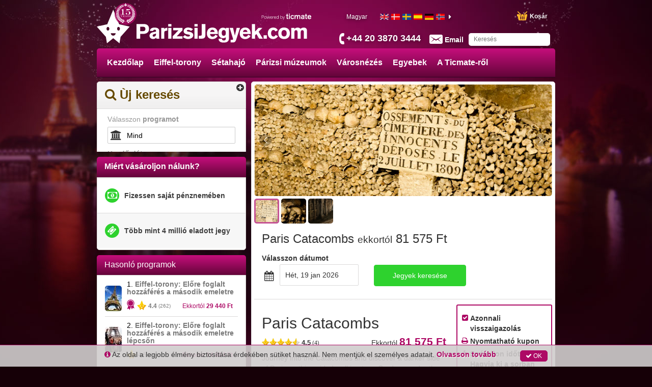

--- FILE ---
content_type: image/svg+xml
request_url: https://media.ticmate.com/paristickets/hu/img/top_logo.svg?v=20230529
body_size: 2583
content:
<svg id="741513c8-14e7-4d09-85aa-0abbadaab20e" data-name="Lager 1" xmlns="http://www.w3.org/2000/svg" viewBox="0 0 1054.49 168.41"><title>top_logo</title><path d="M235.62,72c17.37,0,26.52,8.22,26.52,25.06,0,18.62-16.33,24.34-29.64,24.34H217.63v24H199.22V72Zm-18,35.78h12.06c8.32,0,14.14-2,14.14-11.54,0-10.61-8.74-10.71-14.46-10.71H217.63Z" fill="#fff"/><path d="M298.84,145.44v-4.89c-4.26,2.81-8.32,6.35-16.64,6.35-12.38,0-17.78-8.74-17.78-16.54,0-6.76,4.68-12.79,11.44-15.6,3.74-1.56,9.46-2.7,21.42-5v-3c0-1.87-.31-6.55-6.14-6.55-6.76,0-8,4-8.42,6.34h-16c0-12,11-16.85,22.88-16.85,9.36,0,23.4,2.5,23.4,15.6V137c0,4.68.21,6.45,1.56,8.42ZM287,122.87c-5.51,1.77-6.86,4.37-6.86,6.76a5.79,5.79,0,0,0,6.14,5.51c6.24,0,11-5.62,11-13.31v-2.39Z" fill="#fff"/><path d="M338.38,91.15v5.62a20,20,0,0,1,6.34-4.06,27.54,27.54,0,0,1,9.36-2.18v14.14l-5.3.83c-8.42,1.35-10,3.54-10,9.36v30.58H322.88V91.15Z" fill="#fff"/><path d="M358.1,84.39V72H374V84.39Zm0,61.05V91.15H374v54.29Z" fill="#fff"/><path d="M380.36,145.44v-12l29.33-30.06H383.48V91.15H430v12.27l-28.91,29.64H430v12.38Z" fill="#fff"/><path d="M472.94,106.64c-3.54-2.91-8.74-5.41-13.83-5.41-3.43,0-7.49,1.14-7.49,4.16,0,2.6,2.5,3.43,8.84,4.68l3.85.73c11.75,2.18,19.55,7,19.55,17.06,0,13.52-14.35,18.93-25.69,18.93-13.52,0-22.36-6.24-26.31-10.5l10.09-9.15c4,4.16,10,7.49,15.81,7.49,5.3,0,9.67-1.87,9.67-5.3,0-3-2.81-3.85-8.63-4.78l-4.89-.83c-12.9-2.18-18.2-7.8-18.2-16.12,0-9.26,7.7-18.2,23-18.2a39.63,39.63,0,0,1,24.13,8.11Z" fill="#fff"/><path d="M490,84.39V72h15.91V84.39Zm0,61.05V91.15h15.91v54.29Z" fill="#fff"/><path d="M511.91,130.56h3.64c8.63,0,10.71-1.25,10.71-6.55V72h18.41v55.75c0,13.94-7.07,17.68-20.49,17.68H511.91Z" fill="#fff"/><path d="M568.53,121.62v.62c0,7.28,5,12.9,12.38,12.9a14.51,14.51,0,0,0,13.73-9.67l12.06,6.24c-6.14,10.3-15.81,15.71-27,15.71-16.54,0-27.46-10.51-27.46-28.08,0-13.62,6.66-29.85,27.87-29.85,20.38,0,27.25,16.33,27.25,31.41v.73Zm22.26-10c-.21-6-4.26-10.71-10.82-10.71-7.59,0-10.71,6.34-11.44,10.71Z" fill="#fff"/><path d="M662.86,91.15v52.94c0,14.14-9.26,20.8-26.94,20.8-14.66,0-24.86-5.93-24.86-17.79v-1.66H627.6c0,3.64,1.56,8.84,9.88,8.84,5.93,0,9.46-2.5,9.46-8.63v-7.38c-3.64,2.39-7,4.68-14.25,4.68-8.84,0-22.46-5.1-22.46-26.21,0-16.22,9.46-26.52,22.46-26.52,7.9,0,12.17,3.12,15.08,5.93v-5Zm-26.31,11c-9.26,0-9.78,10.5-9.78,13.94,0,7.7,1.46,14.66,10.19,14.66,9.46,0,10-8.63,10-14.14C646.94,109.76,645.9,102.17,636.54,102.17Z" fill="#fff"/><path d="M718.47,91.15l-19.14,58.66c-1.25,3.85-2.5,7.18-5.3,10.19-3.33,3.54-6.55,4.16-11.34,4.16H671.15V151.37H678c4.37,0,5.41-2.08,5.41-4a16.24,16.24,0,0,0-1.14-5.2L666.47,91.15h17.06l8.94,38.9,8.94-38.9Z" fill="#fff"/><path d="M733.23,121.62v.62c0,7.28,5,12.9,12.38,12.9a14.51,14.51,0,0,0,13.73-9.67l12.06,6.24c-6.14,10.3-15.81,15.71-27,15.71-16.54,0-27.46-10.51-27.46-28.08,0-13.62,6.66-29.85,27.87-29.85,20.38,0,27.25,16.33,27.25,31.41v.73Zm22.26-10c-.21-6-4.26-10.71-10.82-10.71-7.59,0-10.71,6.34-11.44,10.71Z" fill="#fff"/><path d="M814.39,145.44,800.45,122l-6.86,6.55v16.85H778V72h15.71v37.75l17.58-18.62h19.24l-18.72,19.34,21.11,34.95Z" fill="#fff"/><path d="M836.57,145.44V128.07H853v17.37Z" fill="#fff"/><path d="M908.84,132.64c-6.14,10.71-15.81,14.56-24.13,14.56-12.69,0-26.94-8.11-26.94-28.5,0-21.74,15-29.12,27.25-29.12,4.89,0,15.6,1,23.19,13.1l-11.86,6.76c-1.46-3-4.37-7.59-10.61-7.59-8.53,0-11.54,9.78-11.54,16.33,0,6.86,3.22,16.33,12.06,16.33,6.24,0,9.36-4.68,10.5-8.11Z" fill="#fff"/><path d="M939.39,147.1c-14.14,0-29.12-7.7-29.12-29.12,0-13.73,8.32-28.5,28.6-28.5,22.78,0,29.75,15.81,29.75,28.81C968.61,135.87,957.59,147.1,939.39,147.1Zm-.62-44.93c-6,0-12.38,4.58-12.38,15.91,0,9,3.85,16.22,13.21,16.22,8.84,0,12.79-7.38,12.79-15.5C952.39,107.27,947.5,102.17,938.76,102.17Z" fill="#fff"/><path d="M991.25,91.15v5.62a18.83,18.83,0,0,1,15.29-7.07c7.28,0,11.86,2.39,15.18,6.34,3-2.5,8-6.34,16.12-6.34,10,0,16.64,5.2,16.64,15.91v39.83h-15.91V114.13c0-7.28-1.77-11.44-7.49-11.44s-8.22,3.64-8.22,10.19v32.55H1007V113c0-7.59-2.81-10.19-7.8-10.19-7.18,0-8,6.66-8,11.23v31.41H975.34V91.15Z" fill="#fff"/><path d="M112.38,73,82.49,0,52.6,73,0,84.9l45.66,51.32,5.27,32.19L82.49,143,114,168.41l5.27-32.19L165,84.9Zm-56.46,31.8c-3.93,0-7.12-4.14-7.12-9.23s3.19-9.24,7.12-9.24S63,90.43,63,95.53s-3.17,9.23-7.1,9.23m26.57,25.35a12.2,12.2,0,0,1-12.2-12.2H94.7a12.2,12.2,0,0,1-12.2,12.2m26.57-25.35c-3.91,0-7.12-4.14-7.12-9.23s3.21-9.24,7.12-9.24,7.11,4.14,7.11,9.24-3.18,9.23-7.11,9.23" fill="#fff"/></svg>